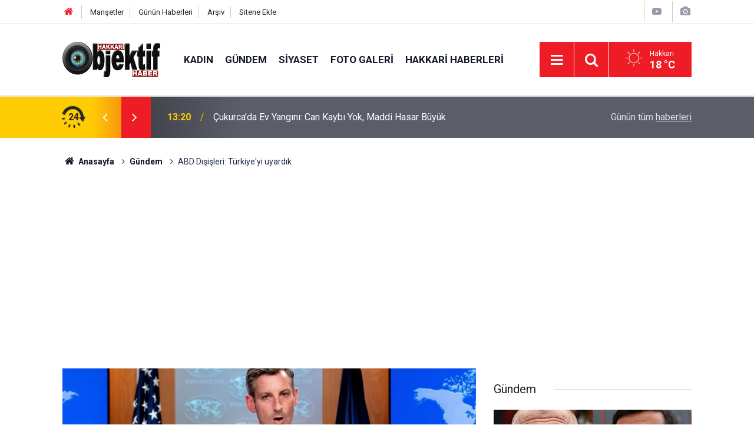

--- FILE ---
content_type: text/html; charset=UTF-8
request_url: https://www.hakkariobjektifhaber.com/abd-disisleri-turkiyeyi-uyardik-43898h.htm
body_size: 8773
content:
<!doctype html>
	<html lang="tr">
	<head>
		<meta charset="utf-8"/>
		<meta http-equiv="X-UA-Compatible" content="IE=edge"/>
		<meta name="viewport" content="width=device-width, initial-scale=1"/>
		<title>ABD Dışişleri: Türkiye&#039;yi uyardık</title>
		<meta name="description" content="Türkiye&#039;yi Rusya&#039;ya uygulanan yaptırımlar konusunda uyardıklarını söyleyen ABD Dışişleri Bakanlığı Sözcüsü Ned Price &quot;Rusya’ya gereken cevabın verilmesini istiyoruz ve bu hepimizin ortak çıkarı&quot; dedi." />
<link rel="canonical" href="https://www.hakkariobjektifhaber.com/abd-disisleri-turkiyeyi-uyardik-43898h.htm" />
<link rel="amphtml" href="https://www.hakkariobjektifhaber.com/service/amp/abd-disisleri-turkiyeyi-uyardik-43898h.htm" />
<meta property="og:type" content="article" />
<meta property="og:site_name" content="Hakkari Objektif Haber" />
<meta property="og:url" content="https://www.hakkariobjektifhaber.com/abd-disisleri-turkiyeyi-uyardik-43898h.htm" />
<meta property="og:title" content="ABD Dışişleri: Türkiye&#039;yi uyardık" />
<meta property="og:description" content="Türkiye&#039;yi Rusya&#039;ya uygulanan yaptırımlar konusunda uyardıklarını söyleyen ABD Dışişleri Bakanlığı Sözcüsü Ned Price &quot;Rusya’ya gereken cevabın verilmesini istiyoruz ve bu hepimizin ortak çıkarı&quot; dedi." />
<meta property="og:image" content="https://www.hakkariobjektifhaber.com/d/news/50366.jpg" />
<meta property="og:image:width" content="702" />
<meta property="og:image:height" content="351" />
<meta name="twitter:card" content="summary_large_image" />
<meta name="twitter:site" content="@hakkariobjektif" />
<meta name="twitter:url"  content="https://www.hakkariobjektifhaber.com/abd-disisleri-turkiyeyi-uyardik-43898h.htm" />
<meta name="twitter:title" content="ABD Dışişleri: Türkiye&#039;yi uyardık" />
<meta name="twitter:description" content="Türkiye&#039;yi Rusya&#039;ya uygulanan yaptırımlar konusunda uyardıklarını söyleyen ABD Dışişleri Bakanlığı Sözcüsü Ned Price &quot;Rusya’ya gereken cevabın verilmesini istiyoruz ve bu hepimizin ortak çıkarı&quot; dedi." />
<meta name="twitter:image" content="https://www.hakkariobjektifhaber.com/d/news/50366.jpg" />
		<meta name="robots" content="max-snippet:-1, max-image-preview:large, max-video-preview:-1"/>
		<link rel="manifest" href="/manifest.json"/>
		<link rel="icon" href="https://www.hakkariobjektifhaber.com/d/assets/favicon/favicon.ico"/>
		<meta name="generator" content="CM News 6.0"/>

		<link rel="preconnect" href="https://fonts.gstatic.com"/>
		<link rel="preconnect" href="https://www.google-analytics.com"/>
		<link rel="preconnect" href="https://stats.g.doubleclick.net"/>
		<link rel="preconnect" href="https://tpc.googlesyndication.com"/>
		<link rel="preconnect" href="https://pagead2.googlesyndication.com"/>

		<link rel="stylesheet" href="https://www.hakkariobjektifhaber.com/d/assets/bundle/2019-main.css?1706945066"/>

		<script>
			const BURL = "https://www.hakkariobjektifhaber.com/",
				DURL = "https://www.hakkariobjektifhaber.com/d/";
		</script>
		<script type="text/javascript" src="https://www.hakkariobjektifhaber.com/d/assets/bundle/2019-main.js?1706945066" async></script>

		<meta name="google-site-verification" content="6bHKUr_G8pHMNsasUMDQjY0dU3_f2koxaeJvy3N2ryc" />
<script async src="https://pagead2.googlesyndication.com/pagead/js/adsbygoogle.js?client=ca-pub-8281249033967906"
     crossorigin="anonymous"></script>

<script async src="https://cse.google.com/cse.js?cx=3042a143b96a4467d">
</script>

<!-- Admatic BACKFILL ads START -->
<script type="text/javascript" async src="https://static.cdn.admatic.com.tr/dist/gpt.min.js?id=NID-1912822245"></script>
<!-- Admatic BACKFILL ads END -->	</head>
	<body class="body-main prevent news-detail news-10">
		<header class="base-header header-01">

	<div class="nav-top-container d-none d-lg-block">
		<div class="container">
			<div class="row">
				<div class="col">
					<nav class="nav-top">
	<div><a href="/" title="Anasayfa"><i class="icon-home"></i></a></div>
	<div><a href="/mansetler" title="Manşetler">Manşetler</a></div>
	<div>
		<a href="/son-haberler" title="Günün Haberleri">Günün Haberleri</a>
	</div>
	<div><a href="/ara" title="Arşiv">Arşiv</a></div>
	<div><a href="/sitene-ekle" title="Sitene Ekle">Sitene Ekle</a></div>
</nav>				</div>
				<div class="col-auto nav-icon">
					<div>
	<a href="/web-tv" title="Web TV"><span class="icon-youtube-play"></span></a>
</div>
<div>
	<a href="/foto-galeri" title="Foto Galeri"><span class="icon-camera"></span></a>
</div>
				</div>
			</div>
		</div>
	</div>

	<div class="nav-main-container">
		<div class="container">
			<div class="row h-100 align-items-center flex-nowrap">
				<div class="col-10 col-xl-auto brand">
					<a href="/" rel="home" title="Hakkari Objektif Haber">
						<img class="lazy" loading="lazy" data-src="https://www.hakkariobjektifhaber.com/d/assets/logo.png" alt="Hakkari Objektif Haber" width="166" height="60"/>
					</a>
				</div>
				<div class="col-xl-auto d-none d-xl-block">
					<ul class="nav-main d-flex flex-row">
													<li>
								<a href="/kadin-haberleri-28hk.htm" title="Kadın">Kadın</a>
							</li>
														<li>
								<a href="/gundem-haberleri-10hk.htm" title="Gündem">Gündem</a>
							</li>
														<li>
								<a href="/siyaset-haberleri-27hk.htm" title="Siyaset">Siyaset</a>
							</li>
														<li>
								<a href="/foto-galeri-haberleri-12hk.htm" title="Foto Galeri">Foto Galeri</a>
							</li>
														<li>
								<a href="/hakkari-haberleri-haberleri-13hk.htm" title="Hakkari Haberleri">Hakkari Haberleri</a>
							</li>
												</ul>
				</div>
				<div class="col-2 col-xl-auto d-flex justify-content-end ml-auto">
					<ul class="nav-tool d-flex flex-row">
						<li>
							<button class="btn show-all-menu" aria-label="Menu"><i class="icon-menu"></i></button>
						</li>
						<!--li class="d-none d-sm-block"><button class="btn" aria-label="Ara"><i class="icon-search"></i></button></li-->
						<li class="d-none d-sm-block">
							<a class="btn" href="/ara"><i class="icon-search"></i></a>
						</li>
													<li class="align-items-center d-none d-lg-flex weather">
								<span class="weather-icon float-left"><i class="icon-accu-1"></i></span>
																<div class="weather-info float-left">
									<div class="city">Hakkari										<span>18 °C</span></div>
								</div>
							</li>
											</ul>
				</div>
			</div>
		</div>
	</div>

	<section class="bar-last-news">
	<div class="container d-flex align-items-center">
		<div class="icon">
			<i class="icon-spin-cm-1 animate-spin"></i>
			<span>24</span>
		</div>
		<div class="items">
			<div class="owl-carousel owl-align-items-center" data-options='{
				"items": 1,
				"rewind": true,
				"autoplay": true,
				"autoplayHoverPause": true,
				"dots": false,
				"nav": true,
				"navText": "icon-angle",
				"animateOut": "slideOutUp",
				"animateIn": "slideInUp"}'
			>
									<div class="item">
						<span class="time">13:20</span>
						<a href="/cukurcada-ev-yangini-can-kaybi-yok-maddi-hasar-buyuk-58757h.htm">Çukurca’da Ev Yangını: Can Kaybı Yok, Maddi Hasar Büyük</a>
					</div>
										<div class="item">
						<span class="time">10:48</span>
						<a href="/hakkari-barosundan-canli-hayvan-katliamina-suc-duyurusu-58756h.htm">Hakkari Barosundan Canlı Hayvan Katliamına suç duyurusu!</a>
					</div>
										<div class="item">
						<span class="time">10:28</span>
						<a href="/hakkaride-9-yildir-firari-olan-hukumlu-jandarma-ekiplerince-yakalandi-video-58755h.htm">Hakkari'de 9 Yıldır Firari Olan Hükümlü Jandarma Ekiplerince Yakalandı (VİDEO)</a>
					</div>
										<div class="item">
						<span class="time">23:56</span>
						<a href="/almanyada-operasyon-pkknin-ust-duzey-yoneticisi-gozaltina-alindi-58754h.htm">Almanya'da operasyon: PKK'nin üst düzey yöneticisi gözaltına alındı</a>
					</div>
										<div class="item">
						<span class="time">23:52</span>
						<a href="/umit-ozdagdan-selahattin-demirtas-aciklamasi-58753h.htm">Ümit Özdağ’dan ‘Selahattin Demirtaş’ açıklaması</a>
					</div>
										<div class="item">
						<span class="time">22:35</span>
						<a href="/hakkaride-feci-kaza-otomobil-dereye-uctu-2-yarali-58752h.htm">Hakkari’de Feci Kaza: Otomobil Dereye Uçtu, 2 Yaralı</a>
					</div>
										<div class="item">
						<span class="time">16:48</span>
						<a href="/hakkaride-kus-gribi-operasyonu-300-kanatli-hayvanin-akibeti-tartisma-yaratti-58751h.htm">Hakkari’de Kuş Gribi Operasyonu: 300 Kanatlı Hayvanın Akıbeti Tartışma Yarattı</a>
					</div>
										<div class="item">
						<span class="time">16:36</span>
						<a href="/iskur-kura-sonuclari-aciklandi-58750h.htm">İŞKUR Kura sonuçları açıklandı</a>
					</div>
										<div class="item">
						<span class="time">12:25</span>
						<a href="/hakkari-belediye-ekiplerinden-kapsamli-temizlik-seferberligi-58749h.htm">Hakkari Belediye Ekiplerinden Kapsamlı Temizlik Seferberliği</a>
					</div>
										<div class="item">
						<span class="time">12:15</span>
						<a href="/4-kasim-operasyonlarinin-9-yili-dem-parti-hakkariden-protesto-58748h.htm">4 Kasım Operasyonlarının 9. Yılı: DEM Parti Hakkari’den Protesto</a>
					</div>
								</div>
		</div>
		<div class="all-link">
			<a href="/son-haberler">Günün tüm <u>haberleri</u></a>
		</div>
	</div>
</section>
</header>

<section class="breadcrumbs">
	<div class="container">

		<ol>
			<li><a href="https://www.hakkariobjektifhaber.com/"><h1><i class="icon-home"></i> Anasayfa</h1></a></li>
																		<li><a href="https://www.hakkariobjektifhaber.com/gundem-haberleri-10hk.htm"><h2>Gündem</h2></a></li>
																					<li><h3>ABD Dışişleri: Türkiye'yi uyardık</h3></li>
									</ol>

	</div>
</section>
<!-- -->
	<main role="main">
		<div class="banner-pageskin container"><div class="pageskin-left"><div class=" fixed"><script async src="https://pagead2.googlesyndication.com/pagead/js/adsbygoogle.js?client=ca-pub-8281249033967906"
     crossorigin="anonymous"></script>
<!-- sağ-sol -->
<ins class="adsbygoogle"
     style="display:inline-block;width:160px;height:600px"
     data-ad-client="ca-pub-8281249033967906"
     data-ad-slot="6241457791"></ins>
<script>
     (adsbygoogle = window.adsbygoogle || []).push({});
</script></div></div><div class="pageskin-right"><div class=" fixed"><script async src="https://pagead2.googlesyndication.com/pagead/js/adsbygoogle.js?client=ca-pub-8281249033967906"
     crossorigin="anonymous"></script>
<!-- sağ-sol -->
<ins class="adsbygoogle"
     style="display:inline-block;width:160px;height:600px"
     data-ad-client="ca-pub-8281249033967906"
     data-ad-slot="6241457791"></ins>
<script>
     (adsbygoogle = window.adsbygoogle || []).push({});
</script></div></div></div>		<div class="container section-padding-gutter">
						<section class="banner banner-wide"><script async src="https://pagead2.googlesyndication.com/pagead/js/adsbygoogle.js?client=ca-pub-8281249033967906"
     crossorigin="anonymous"></script>
<!-- otomatik -->
<ins class="adsbygoogle"
     style="display:block"
     data-ad-client="ca-pub-8281249033967906"
     data-ad-slot="2155367968"
     data-ad-format="auto"
     data-full-width-responsive="true"></ins>
<script>
     (adsbygoogle = window.adsbygoogle || []).push({});
</script></section>
						<div class="row">
	<div class="col-12 col-lg-8">
	<div class="page-content  news-scroll" data-pages="[{&quot;id&quot;:&quot;58757&quot;,&quot;link&quot;:&quot;cukurcada-ev-yangini-can-kaybi-yok-maddi-hasar-buyuk-58757h.htm&quot;},{&quot;id&quot;:&quot;58756&quot;,&quot;link&quot;:&quot;hakkari-barosundan-canli-hayvan-katliamina-suc-duyurusu-58756h.htm&quot;},{&quot;id&quot;:&quot;58755&quot;,&quot;link&quot;:&quot;hakkaride-9-yildir-firari-olan-hukumlu-jandarma-ekiplerince-yakalandi-video-58755h.htm&quot;},{&quot;id&quot;:&quot;58754&quot;,&quot;link&quot;:&quot;almanyada-operasyon-pkknin-ust-duzey-yoneticisi-gozaltina-alindi-58754h.htm&quot;},{&quot;id&quot;:&quot;58753&quot;,&quot;link&quot;:&quot;umit-ozdagdan-selahattin-demirtas-aciklamasi-58753h.htm&quot;},{&quot;id&quot;:&quot;58752&quot;,&quot;link&quot;:&quot;hakkaride-feci-kaza-otomobil-dereye-uctu-2-yarali-58752h.htm&quot;},{&quot;id&quot;:&quot;58751&quot;,&quot;link&quot;:&quot;hakkaride-kus-gribi-operasyonu-300-kanatli-hayvanin-akibeti-tartisma-yaratti-58751h.htm&quot;},{&quot;id&quot;:&quot;58750&quot;,&quot;link&quot;:&quot;iskur-kura-sonuclari-aciklandi-58750h.htm&quot;},{&quot;id&quot;:&quot;58749&quot;,&quot;link&quot;:&quot;hakkari-belediye-ekiplerinden-kapsamli-temizlik-seferberligi-58749h.htm&quot;},{&quot;id&quot;:&quot;58748&quot;,&quot;link&quot;:&quot;4-kasim-operasyonlarinin-9-yili-dem-parti-hakkariden-protesto-58748h.htm&quot;}]">
	<div class="post-article" id="news-'43898" data-order="1" data-id="43898" data-title="ABD Dışişleri: Türkiye&#039;yi uyardık" data-url="https://www.hakkariobjektifhaber.com/abd-disisleri-turkiyeyi-uyardik-43898h.htm">
		<div class="article-detail news-detail">

			<div class="article-image">
									<div class="imgc image">
						<img class="lazy" loading="lazy" src="[data-uri]" data-src="https://www.hakkariobjektifhaber.com/d/news/50365.jpg" data-sizes="auto" data-srcset-pass="https://www.hakkariobjektifhaber.com/d/news_ts/50365.jpg 414w, https://www.hakkariobjektifhaber.com/d/news_t/50365.jpg 702w, https://www.hakkariobjektifhaber.com/d/news/50365.jpg 1280w" alt="ABD Dışişleri: Türkiye&#039;yi uyardık"/>
					</div>
							</div>

			<aside class="article-side">
				<div class="position-sticky">
					<div class="content-date">
						<time class="p1" datetime="2022-10-22 07:55:59">07:55</time>
						<span class="p2">22 Ekim 2022</span>
					</div>
					<div class="content-tools bookmark-block" data-type="1" data-twitter="hakkariobjektif">
						<button class="icon-mail-alt bg" onclick="return openPopUp_520x390('/send_to_friend.php?type=1&amp;id=43898');" title="Arkadaşına Gönder"></button>
						<button class="icon-print bg" onclick="return openPopUp_670x500('/print.php?type=1&amp;id=43898')" title="Yazdır"></button>

													<button class="icon-comment bg" onclick="$.scrollTo('#comment_form_43898', 600);" title="Yorum Yap"></button>
																	</div>
				</div>
			</aside>

			<article class="article-content">

				<div class="content-heading">
					<h1 class="content-title">ABD Dışişleri: Türkiye'yi uyardık</h1>
					<p class="content-description">Türkiye'yi Rusya'ya uygulanan yaptırımlar konusunda uyardıklarını söyleyen ABD Dışişleri Bakanlığı Sözcüsü Ned Price "Rusya’ya gereken cevabın verilmesini istiyoruz ve bu hepimizin ortak çıkarı" dedi.</p>
				</div>

				
							<section class="banner banner-float"><script async src="https://pagead2.googlesyndication.com/pagead/js/adsbygoogle.js?client=ca-pub-8281249033967906"
     crossorigin="anonymous"></script>
<!-- otomatik -->
<ins class="adsbygoogle"
     style="display:block"
     data-ad-client="ca-pub-8281249033967906"
     data-ad-slot="2155367968"
     data-ad-format="auto"
     data-full-width-responsive="true"></ins>
<script>
     (adsbygoogle = window.adsbygoogle || []).push({});
</script></section>
		
				<div class="text-content">
					<p>ABD&nbsp;Dışişleri Bakanlığı&nbsp;Sözcüsü Ned Price, düzenlediği basın toplantısında Türkiye ile Rusya arasındaki ilişkiyle ilgili gelen bir soruyu yanıtladı. Price,&nbsp;"Türkiye’yi birçok farklı kanaldan ve çok sayıda toplantıda Rus varlıkları ve para transferi için güvenli bir liman olmaması konusunda uyardık. Bu konuda uyarmaya da devam edeceğiz" dedi.</p><p>Toplantıda Price'a "ABD’den bir heyet üç günlüğüne Türkiye’deydi. Bu ziyaretler Rusya’ya yaptırım konusunda beklenen sonucu verdi mi" sorusu yöneltildi. Price soruyu şöyle yanıtladı:</p><div class="banner banner-wide"><script async src="https://pagead2.googlesyndication.com/pagead/js/adsbygoogle.js?client=ca-pub-8281249033967906"
     crossorigin="anonymous"></script>
<!-- otomatik -->
<ins class="adsbygoogle"
     style="display:block"
     data-ad-client="ca-pub-8281249033967906"
     data-ad-slot="2155367968"
     data-ad-format="auto"
     data-full-width-responsive="true"></ins>
<script>
     (adsbygoogle = window.adsbygoogle || []).push({});
</script></div><p>"Hazine Bakanlığı’nda kıdemli bir yetkili olan Rosenberg’in önderliğindeki heyet Ankara ve İstanbul’da Türk yetkililerle temaslarda bulundu. Bu konuda daha fazla detay için Hazine Bakanlığı’na sormanız gerek. Türkiye Rusya’nın saldırganlığına karşı Ukrayna’nın egemenliğini, toprak bütünlüğünü ve bağımsızlığını destekleyen önemli ve değerli bir NATO müttefiki olduğu için bu ziyaret gerçekleşti. Ve biz Türkiye’yi birçok farklı kanaldan ve çok sayıda toplantıda Rus varlıkları ve para transferi için güvenli bir liman olmaması konusunda uyardık. Bu konuda uyarmaya da devam edeceğiz. Bizim yaptırımımızın, bütün ülkeler tarafından yapılmasıyla Rusya’ya gereken cevabı vermesini istiyoruz ve bu hepimizin ortak çıkarı."</p><div class="banner banner-wide"><script async src="https://pagead2.googlesyndication.com/pagead/js/adsbygoogle.js?client=ca-pub-8281249033967906"
     crossorigin="anonymous"></script>
<!-- otomatik -->
<ins class="adsbygoogle"
     style="display:block"
     data-ad-client="ca-pub-8281249033967906"
     data-ad-slot="2155367968"
     data-ad-format="auto"
     data-full-width-responsive="true"></ins>
<script>
     (adsbygoogle = window.adsbygoogle || []).push({});
</script></div><p>Price, kendisine yöneltilen F-16’larla ilgili bir soruya ise, "Bu konuda yeni bir gelişme yok" şeklinde yanıt verdi.</p></p>				</div>

				
				
				
				
				
				
				
			</article>
		</div>

					<section class="banner banner-wide"><script async src="https://cse.google.com/cse.js?cx=partner-pub-6730192526418028:8348687344">
</script>
<div class="gcse-searchresults-only"></div></section>
		
				<section class="comment-block">
		<header class="caption"><span>HABERE</span> YORUM KAT</header>

		<div class="comment_add clearfix">
	<form method="post" id="comment_form_43898" onsubmit="return addComment(this, 1, 43898);">
		<textarea name="comment_content" class="comment_content" rows="6" placeholder="YORUMUNUZ" maxlength="500"></textarea>
		<input type="hidden" name="reply" value="0"/>
		<span class="reply_to"></span>
		<input type="text" name="member_name" class="member_name" placeholder="AD-SOYAD"/>
		<input type="submit" name="comment_submit" class="comment_submit" value="YORUMLA"/>
	</form>
			<div class="info"><b>UYARI:</b> Yorumlarınız editör onayından geçtikten sonra yayınlanacaktır. Küfür, hakaret, rencide edici cümleler veya imalar, inançlara saldırı içeren, imla kuralları ile yazılmamış,Türkçe karakter kullanılmayan ve büyük harflerle yazılmış yorumlar onaylanmamaktadır. Yapılan yorumlardan yazarları sorumludur. Kurumumuz hiçbir şekilde sorumlu tutulamaz.</div>
	</div>
		
	</section>


<!-- -->

					<section class="banner banner-wide"><script async src="https://pagead2.googlesyndication.com/pagead/js/adsbygoogle.js?client=ca-pub-8281249033967906"
     crossorigin="anonymous"></script>
<!-- otomatik -->
<ins class="adsbygoogle"
     style="display:block"
     data-ad-client="ca-pub-8281249033967906"
     data-ad-slot="2155367968"
     data-ad-format="auto"
     data-full-width-responsive="true"></ins>
<script>
     (adsbygoogle = window.adsbygoogle || []).push({});
</script></section>
		
		
			</div>
	</div>
	</div>
			<div class="col-12 col-lg-4">
			<section class="side-content news-side-list ">
			<header class="side-caption">
			<div><span>Gündem </span></div>
		</header>
		<div class="row">
																<div class="col-12 mb-4 box-02">
						<div class="post-item ia">
			<a href="/umit-ozdagdan-selahattin-demirtas-aciklamasi-58753h.htm">
				<div class="imgc">
					<img class="lazy" loading="lazy" data-src="https://www.hakkariobjektifhaber.com/d/news/76404.jpg" alt="Ümit Özdağ’dan ‘Selahattin Demirtaş’ açıklaması"/>
				</div>
				<span class="t">Ümit Özdağ’dan ‘Selahattin Demirtaş’ açıklaması</span>
											</a>
		</div>
					</div>
			
														<div class="col-12 mb-4 box-02">
						<div class="post-item ia">
			<a href="/devlet-bahceli-selahattin-demirtasin-tahliyesi-hayirlara-vesile-olacaktir-58747h.htm">
				<div class="imgc">
					<img class="lazy" loading="lazy" data-src="https://www.hakkariobjektifhaber.com/d/news/76390.jpg" alt="Devlet Bahçeli: Selahattin Demirtaş&#039;ın tahliyesi hayırlara vesile olacaktır"/>
				</div>
				<span class="t">Devlet Bahçeli: Selahattin Demirtaş'ın tahliyesi hayırlara vesile olacaktır</span>
											</a>
		</div>
					</div>
															<div class="col-12">
								<section class="banner banner-side"><a href="https://www.hakkariobjektifhaber.com/bu-alana-reklam-vermek-ister-misiniz-10h.htm" target=""><img src="https://www.hakkariobjektifhaber.com/d/banner/basliksiz-2.gif" width="" height="" border="0"/></a></section>
						</div>
			
														<div class="col-12 mb-4 box-02">
						<div class="post-item ia">
			<a href="/aihm-kararinin-ardindan-selahattin-demistastan-ilk-mesaj-58744h.htm">
				<div class="imgc">
					<img class="lazy" loading="lazy" data-src="https://www.hakkariobjektifhaber.com/d/news/76386.jpg" alt="AİHM kararının ardından Selahattin Demiştaş’tan ilk mesaj"/>
				</div>
				<span class="t">AİHM kararının ardından Selahattin Demiştaş’tan ilk mesaj</span>
											</a>
		</div>
					</div>
			
														<div class="col-12 mb-4 box-02">
						<div class="post-item ia">
			<a href="/cozum-sureci-konferansi-baris-icin-kayyum-sisteminin-kaldirilmasi-gerekir-58731h.htm">
				<div class="imgc">
					<img class="lazy" loading="lazy" data-src="https://www.hakkariobjektifhaber.com/d/news/76365.jpg" alt="Çözüm süreci konferansı: Barış için kayyum sisteminin kaldırılması gerekir"/>
				</div>
				<span class="t">Çözüm süreci konferansı: Barış için kayyum sisteminin kaldırılması gerekir</span>
											</a>
		</div>
					</div>
															<div class="col-12">
									</div>
			
														<div class="col-12 mb-4 box-02">
						<div class="post-item ia">
			<a href="/temel-yasal-cerceve-icin-kasim-ayi-kritik-58706h.htm">
				<div class="imgc">
					<img class="lazy" loading="lazy" data-src="https://www.hakkariobjektifhaber.com/d/news/76326.jpg" alt="Temel: Yasal çerçeve için Kasım ayı kritik"/>
				</div>
				<span class="t">Temel: Yasal çerçeve için Kasım ayı kritik</span>
											</a>
		</div>
					</div>
			
														<div class="col-12 mb-4 box-02">
						<div class="post-item ia">
			<a href="/kurtulmusun-okudugu-kurtce-siir-tutanaklara-bilinmeyen-dil-olarak-gecti-58704h.htm">
				<div class="imgc">
					<img class="lazy" loading="lazy" data-src="https://www.hakkariobjektifhaber.com/d/news/75482.jpg" alt="Kurtulmuş’un okuduğu Kürtçe şiir tutanaklara &#039;bilinmeyen dil&#039; olarak geçti"/>
				</div>
				<span class="t">Kurtulmuş’un okuduğu Kürtçe şiir tutanaklara 'bilinmeyen dil' olarak geçti</span>
											</a>
		</div>
					</div>
															<div class="col-12">
									</div>
			
														<div class="col-12 mb-4 box-02">
						<div class="post-item ia">
			<a href="/demirtastan-hakkari-cikisli-kardeslik-otobusu-onerisi-58690h.htm">
				<div class="imgc">
					<img class="lazy" loading="lazy" data-src="https://www.hakkariobjektifhaber.com/d/news/61999.jpg" alt="Demirtaş’tan Hakkari Çıkışlı “Kardeşlik Otobüsü” Önerisi"/>
				</div>
				<span class="t">Demirtaş’tan Hakkari Çıkışlı “Kardeşlik Otobüsü” Önerisi</span>
											</a>
		</div>
					</div>
			
														<div class="col-12 mb-4 box-02">
						<div class="post-item ia">
			<a href="/abdullah-zeydandan-ali-ihsan-zeydana-sert-yanit-58685h.htm">
				<div class="imgc">
					<img class="lazy" loading="lazy" data-src="https://www.hakkariobjektifhaber.com/d/news/76273.jpg" alt="Abdullah Zeydan’dan Ali İhsan Zeydan’a Sert Yanıt"/>
				</div>
				<span class="t">Abdullah Zeydan’dan Ali İhsan Zeydan’a Sert Yanıt</span>
											</a>
		</div>
					</div>
												</div>
</section>		</div>
		</div>
		</div>
	</main>

				<section class="banner banner-wide"><script async src="https://pagead2.googlesyndication.com/pagead/js/adsbygoogle.js?client=ca-pub-8281249033967906"
     crossorigin="anonymous"></script>
<!-- otomatik -->
<ins class="adsbygoogle"
     style="display:block"
     data-ad-client="ca-pub-8281249033967906"
     data-ad-slot="2155367968"
     data-ad-format="auto"
     data-full-width-responsive="true"></ins>
<script>
     (adsbygoogle = window.adsbygoogle || []).push({});
</script></section>
		<footer class="base-footer footer-01">
	<div class="nav-top-container">
		<div class="container">
			<div class="row">
				<div class="col-12 col-lg-auto">
					Hakkari Objektif Haber &copy; 2015				</div>
				<div class="col-12 col-lg-auto">
					<nav class="nav-footer">
	<div><a href="/" title="Anasayfa">Anasayfa</a></div>
	<div><a href="/kunye" title="Künye">Künye</a></div>
	<div><a href="/iletisim" title="İletişim">İletişim</a></div>
	<div>
		<a href="/gizlilik-ilkeleri" title="Gizlilik İlkeleri">Gizlilik İlkeleri</a>
	</div>
	<div><a href="/sitene-ekle" title="Sitene Ekle">Sitene Ekle</a></div>
</nav>
				</div>
				<div class="col-12 col-lg-auto">
					<div class="nav-social"><a class="facebook-bg" href="https://www.facebook.com/Hakkari-Objektif-Haber-624881457650698/" rel="nofollow noopener noreferrer" target="_blank" title="Facebook ile takip et"><i class="icon-facebook"></i></a><a class="twitter-bg" href="https://twitter.com/hakkariobjektif" rel="nofollow noopener noreferrer" target="_blank" title="Twitter ile takip et"><i class="icon-twitter"></i></a><a class="youtube-bg" href="https://www.youtube.com/channel/HakkariObjektifHaberHakkari" rel="nofollow noopener noreferrer" target="_blank" title="Youtube sayfamıza abone ol"><i class="icon-youtube"></i></a><a class="instagram-bg" href="https://www.instagram.com/hakkariobjektifhaber" rel="nofollow noopener noreferrer" target="_blank" title="Instagram ile takip et"><i class="icon-instagramm"></i></a><a class="rss-bg" href="/service/rss.php" target="_blank" title="RSS, News Feed, Haber Beslemesi"><i class="icon-rss"></i></a></div>				</div>
			</div>
		</div>
	</div>
		<div class="container">
		<div class="row banner mt-4">
			<img class="mb-4" src="https://www.hakkariobjektifhaber.com/d/banner/europe-flag.png" width="210" height="140" />
			<div><p>"Bu web sitesi Avrupa Birliği’nin maddi desteği ile hazırlanmıştır"</p>
<p>"Bu web sitesi, Avrupa Birliği’nin maddi desteği ile Demokrasi için Medya / Medya için Demokrasi Projesi kapsamında oluşturulmuştur ve sürdürülmektedir. İçerik tamamıyla <b>Hakkari Objektif Haber</b> sorumluluğu altındadır ve Avrupa birliği’nin görüşlerini yansıtmak zorunda değildir"</p>
</div>			<img class="mb-4" src="https://www.hakkariobjektifhaber.com/d/banner/democracy-banner.png" width="230" height="103" />
		</div>
	</div>
	<div class="container">
		<div class="row">
			<div class="col cm-sign">
				<i class="icon-cm" title="CM Bilişim Teknolojileri"></i>
				<a href="https://www.cmbilisim.com/haber-portali-20s.htm?utm_referrer=https%3A%2F%2Fwww.hakkariobjektifhaber.com%2F" target="_blank" title="CMNews Haber Portalı Yazılımı">Haber Portalı Yazılımı</a>
			</div>
		</div>
	</div>
</footer>
<div id="nav-all" class="nav-all nav-all-01 overlay">
	<div class="logo-container">
		<img src="https://www.hakkariobjektifhaber.com/d/assets/logo.png" alt="Hakkari Objektif Haber" width="166" height="60" class="show-all-menu">
		<button id="close-nav-all" class="show-all-menu close"><i class="icon-cancel"></i></button>
	</div>
	<div class="search-container">
		<form action="/ara">
			<input type="text" placeholder="Sitede Ara" name="key"><button type="submit"><i class="icon-search"></i></button>
		</form>
	</div>
	<nav>
		<header class="caption">Haberler</header>
<ul class="topics">
		<li><a href="/son-haberler">Son Haberler</a></li>
	<li><a href="/mansetler">Manşetler</a></li>
			<li>
			<a href="/kadin-haberleri-28hk.htm" title="Kadın">Kadın</a>
		</li>
				<li>
			<a href="/gundem-haberleri-10hk.htm" title="Gündem">Gündem</a>
		</li>
				<li>
			<a href="/siyaset-haberleri-27hk.htm" title="Siyaset">Siyaset</a>
		</li>
				<li>
			<a href="/foto-galeri-haberleri-12hk.htm" title="Foto Galeri">Foto Galeri</a>
		</li>
				<li>
			<a href="/hakkari-haberleri-haberleri-13hk.htm" title="Hakkari Haberleri">Hakkari Haberleri</a>
		</li>
				<li>
			<a href="/ekonomi-haberleri-14hk.htm" title="Ekonomi">Ekonomi</a>
		</li>
				<li>
			<a href="/hakkari-dugunleri-haberleri-15hk.htm" title="Hakkari Düğünleri">Hakkari Düğünleri</a>
		</li>
				<li>
			<a href="/kultur-sanat-haberleri-16hk.htm" title="Kültür-sanat">Kültür-sanat</a>
		</li>
				<li>
			<a href="/videolar-haberleri-17hk.htm" title="Videolar">Videolar</a>
		</li>
				<li>
			<a href="/saglik-haberleri-18hk.htm" title="Sağlık">Sağlık</a>
		</li>
				<li>
			<a href="/spor-haberleri-19hk.htm" title="Spor">Spor</a>
		</li>
				<li>
			<a href="/gun-icinden-haberleri-20hk.htm" title="Gün İçinden">Gün İçinden</a>
		</li>
				<li>
			<a href="/reklam-haber-haberleri-29hk.htm" title="Reklam Haber">Reklam Haber</a>
		</li>
				<li>
			<a href="/dunya-haberleri-22hk.htm" title="Dünya">Dünya</a>
		</li>
				<li>
			<a href="/egitim-haberleri-23hk.htm" title="Eğitim">Eğitim</a>
		</li>
				<li>
			<a href="/bilim-teknoloji-haberleri-24hk.htm" title="Bilim Teknoloji">Bilim Teknoloji</a>
		</li>
				<li>
			<a href="/yazarlar-haberleri-25hk.htm" title="Yazarlar">Yazarlar</a>
		</li>
				<li>
			<a href="/yasam-haberleri-26hk.htm" title="Yaşam">Yaşam</a>
		</li>
		
</ul>
<header class="caption">Diğer İçerikler</header>
<ul class="topics">
		<li><a href="/foto-galeri">Foto Galeri</a></li>
	<li><a href="/web-tv">Web Tv</a></li>
	<li><a href="/yazarlar">Yazarlar</a></li>
	<li><a href="/gazete-mansetleri">Gazete Manşetleri</a></li>
	
</ul>
<header class="caption">Kurumsal</header>
<ul class="topics">
		<li><a href="/kunye">Künye</a></li>
	<li><a href="/iletisim">İletişim</a></li>
	<li><a href="/gizlilik-ilkeleri">Gizlilik İlkeleri</a></li>
	<li><a href="/kullanim-sartlari">Kullanım Şartları</a></li>
	<li><a href="/sitene-ekle">Geliştiriciler İçin</a></li>
	
</ul>	</nav>
</div>
<!-- -->
<script type="application/ld+json">
{
    "@context": "http://schema.org",
    "@graph": [
        {
            "@type": "WebSite",
            "url": "https://www.hakkariobjektifhaber.com/",
            "name": "Hakkari Objektif Haber",
            "description": "Hakkari Objektif Haber",
            "potentialAction": {
                "@type": "SearchAction",
                "target": "https://www.hakkariobjektifhaber.com/ara?key={search_term_string}",
                "query-input": "required name=search_term_string"
            }
        },
        {
            "@type": "Organization",
            "name": "Hakkari Objektif Haber",
            "url": "https://www.hakkariobjektifhaber.com/",
            "logo": "https://www.hakkariobjektifhaber.com/d/assets/logo.png",
            "telephone": "0544 402 35 10 ",
            "address": "Türkiye",
            "sameAs": [
                "https://www.facebook.com/Hakkari-Objektif-Haber-624881457650698/",
                "https://www.twitter.com/hakkariobjektif",
                "https://www.instagram.com/hakkariobjektifhaber"
            ]
        },
        {
            "@type": "BreadcrumbList",
            "itemListElement": [
                {
                    "@type": "ListItem",
                    "position": 1,
                    "name": "Anasayfa",
                    "item": "https://www.hakkariobjektifhaber.com/"
                },
                {
                    "@type": "ListItem",
                    "position": 2,
                    "name": "Gündem",
                    "item": "https://www.hakkariobjektifhaber.com/gundem-haberleri-10hk.htm"
                }
            ]
        },
        {
            "@type": "NewsArticle",
            "datePublished": "2022-10-22T07:55:59+03:00",
            "dateCreated": "2022-10-22T07:55:59+03:00",
            "dateModified": "2022-10-22T07:55:59+03:00",
            "headline": "ABD Dışişleri: Türkiye&#039;yi uyardık",
            "alternativeHeadline": "ABD Dışişleri: Türkiye&#039;yi uyardık",
            "description": "Türkiye&#039;yi Rusya&#039;ya uygulanan yaptırımlar konusunda uyardıklarını söyleyen ABD Dışişleri Bakanlığı Sözcüsü Ned Price &quot;Rusya’ya gereken cevabın verilmesini istiyoruz ve bu hepimizin ortak çıkarı&quot; dedi.",
            "articleSection": "Gündem",
            "image": [
                "https://www.hakkariobjektifhaber.com/d/news/50365.jpg"
            ],
            "speakable": {
                "@type": "SpeakableSpecification",
                "cssSelector": [
                    ".content-title",
                    ".content-description",
                    ".text-content"
                ]
            },
            "author": {
                "@type": "Organization",
                "name": "Hakkari Objektif Haber",
                "logo": {
                    "@type": "ImageObject",
                    "url": "https://www.hakkariobjektifhaber.com/d/assets/logo-amp.png",
                    "width": 600,
                    "height": 60
                }
            },
            "publisher": {
                "@type": "Organization",
                "name": "Hakkari Objektif Haber",
                "logo": {
                    "@type": "ImageObject",
                    "url": "https://www.hakkariobjektifhaber.com/d/assets/logo-amp.png",
                    "width": 600,
                    "height": 60
                }
            },
            "mainEntityOfPage": "https://www.hakkariobjektifhaber.com/abd-disisleri-turkiyeyi-uyardik-43898h.htm",
            "inLanguage": "tr-TR"
        }
    ]
}
</script>
	<!-- Google tag (gtag.js) -->
<script async src="https://www.googletagmanager.com/gtag/js?id=G-H9SP3YMES9"></script>
<script>
  window.dataLayer = window.dataLayer || [];
  function gtag(){dataLayer.push(arguments);}
  gtag('js', new Date());

  gtag('config', 'G-H9SP3YMES9');
</script>

<!-- Admatic AUTO ads START -->
<ins data-publisher="adm-pub-1912822245" data-ad-network="68dfec7b1b6cb12704aad789"   class="adm-ads-area"></ins>
<script type="text/javascript" src="https://static.cdn.admatic.com.tr/showad/showad.min.js"></script>
<!-- Admatic AUTO ads END -->

<!-- Admatic MASTHEAD ads START -->
<ins data-publisher="adm-pub-1912822245" data-ad-network="68dfec7b1b6cb12704aad789" data-ad-type-id="421305892"  class="adm-ads-area"></ins>
<script type="text/javascript" src="https://static.cdn.admatic.com.tr/showad/showad.min.js"></script>
<!-- Admatic MASTHEAD ads END -->		<!-- 0.080473184585571 -->
	<script defer src="https://static.cloudflareinsights.com/beacon.min.js/vcd15cbe7772f49c399c6a5babf22c1241717689176015" integrity="sha512-ZpsOmlRQV6y907TI0dKBHq9Md29nnaEIPlkf84rnaERnq6zvWvPUqr2ft8M1aS28oN72PdrCzSjY4U6VaAw1EQ==" data-cf-beacon='{"version":"2024.11.0","token":"e59d6199a49a4ce2b57a49070833dfc1","r":1,"server_timing":{"name":{"cfCacheStatus":true,"cfEdge":true,"cfExtPri":true,"cfL4":true,"cfOrigin":true,"cfSpeedBrain":true},"location_startswith":null}}' crossorigin="anonymous"></script>
</body>
	</html>
	

--- FILE ---
content_type: text/html; charset=utf-8
request_url: https://www.google.com/recaptcha/api2/aframe
body_size: 115
content:
<!DOCTYPE HTML><html><head><meta http-equiv="content-type" content="text/html; charset=UTF-8"></head><body><script nonce="WxuCu_LSs27OwiiqKYK5tA">/** Anti-fraud and anti-abuse applications only. See google.com/recaptcha */ try{var clients={'sodar':'https://pagead2.googlesyndication.com/pagead/sodar?'};window.addEventListener("message",function(a){try{if(a.source===window.parent){var b=JSON.parse(a.data);var c=clients[b['id']];if(c){var d=document.createElement('img');d.src=c+b['params']+'&rc='+(localStorage.getItem("rc::a")?sessionStorage.getItem("rc::b"):"");window.document.body.appendChild(d);sessionStorage.setItem("rc::e",parseInt(sessionStorage.getItem("rc::e")||0)+1);localStorage.setItem("rc::h",'1762352460959');}}}catch(b){}});window.parent.postMessage("_grecaptcha_ready", "*");}catch(b){}</script></body></html>